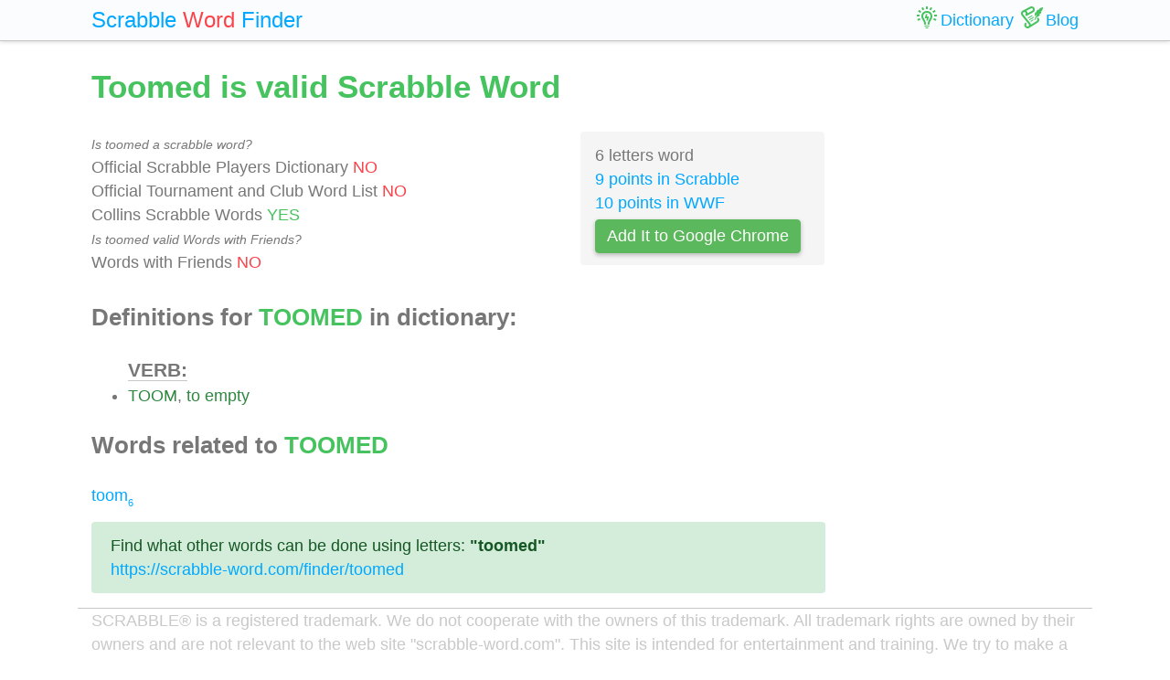

--- FILE ---
content_type: text/html; charset=utf-8
request_url: https://www.google.com/recaptcha/api2/aframe
body_size: 267
content:
<!DOCTYPE HTML><html><head><meta http-equiv="content-type" content="text/html; charset=UTF-8"></head><body><script nonce="5dj4mZh3gXQlGP-hGfio3Q">/** Anti-fraud and anti-abuse applications only. See google.com/recaptcha */ try{var clients={'sodar':'https://pagead2.googlesyndication.com/pagead/sodar?'};window.addEventListener("message",function(a){try{if(a.source===window.parent){var b=JSON.parse(a.data);var c=clients[b['id']];if(c){var d=document.createElement('img');d.src=c+b['params']+'&rc='+(localStorage.getItem("rc::a")?sessionStorage.getItem("rc::b"):"");window.document.body.appendChild(d);sessionStorage.setItem("rc::e",parseInt(sessionStorage.getItem("rc::e")||0)+1);localStorage.setItem("rc::h",'1768821298958');}}}catch(b){}});window.parent.postMessage("_grecaptcha_ready", "*");}catch(b){}</script></body></html>